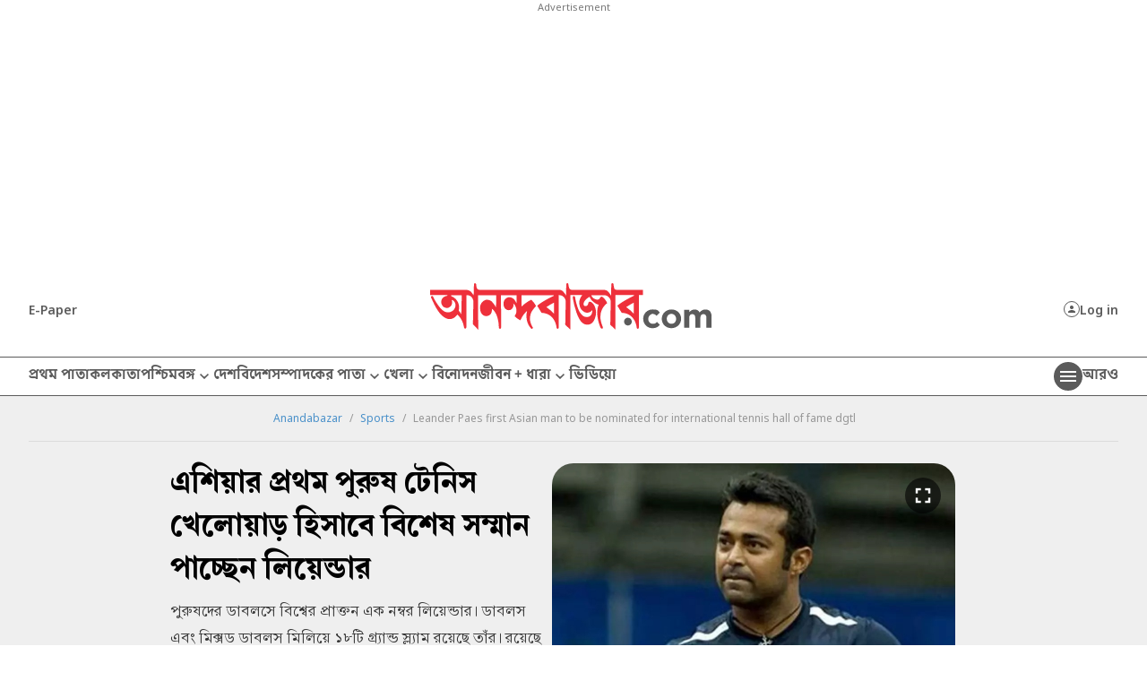

--- FILE ---
content_type: application/javascript; charset=utf-8
request_url: https://fundingchoicesmessages.google.com/f/AGSKWxWEjHXgf1REDBWpvwMUSQp1w5g3Q0e6Kt5bA-T8r4bkswsHVj2NRr83A0_yN6Qedo9JK4DEQqPEiI47tFwoUhzLxPNEkqk6U7DcxjQ65eASuZ4aNTf4GpmXx1Vj2C3Tk-gFe-l5F7fFz7qnF2MAbPW9PKeSvUwvlEfVqNo8QtT4fVPhQBDGcDqJMIkH/_/?adv_partner.adresult./ad-vertical-?adfox_/active-ad-
body_size: -1290
content:
window['6bf2413d-4f19-4e2e-a301-579fbd48fca8'] = true;